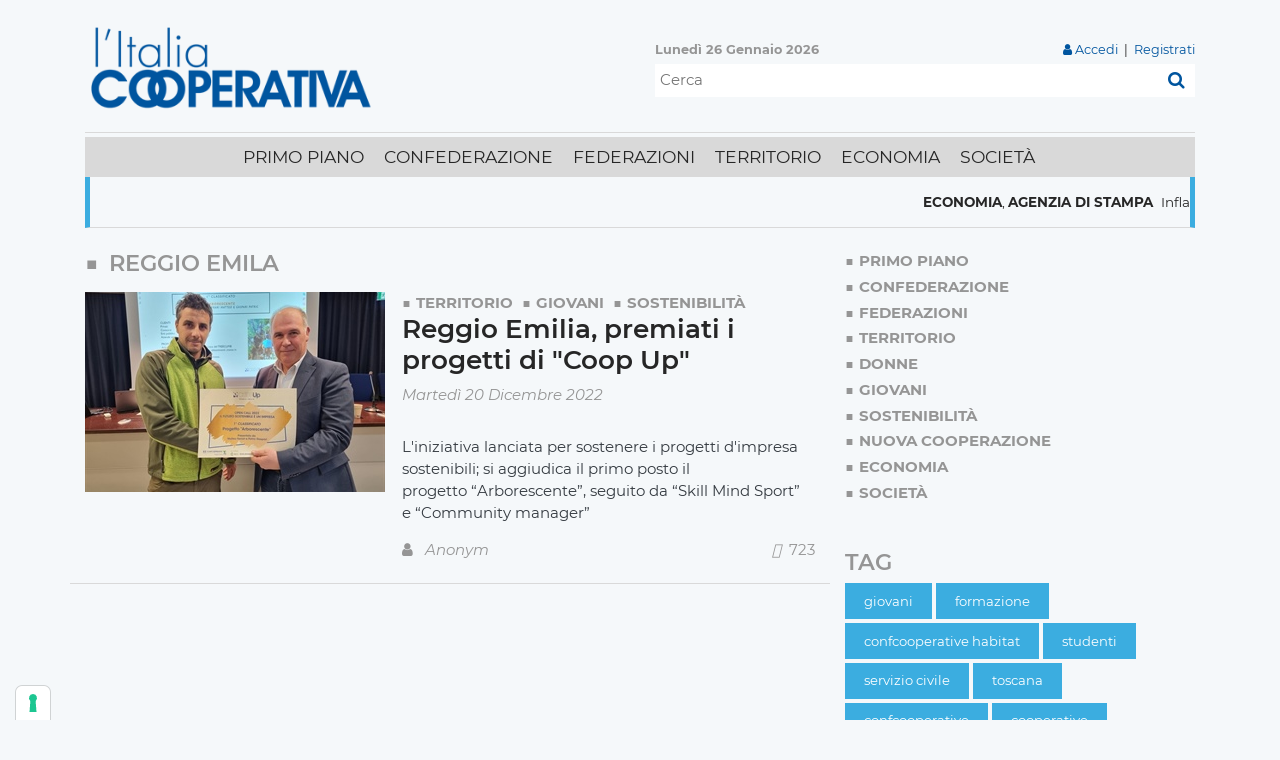

--- FILE ---
content_type: text/html; charset=utf-8
request_url: https://www.italiacooperativa.it/Giovani/acat/1/tag/reggio-emila
body_size: 12738
content:
<!DOCTYPE html>
<html  lang="it-IT">
<head id="Head"><meta content="text/html; charset=UTF-8" http-equiv="Content-Type" />

<script type="text/javascript">
var _iub = _iub || [];
_iub.csConfiguration = {"askConsentAtCookiePolicyUpdate":true,"floatingPreferencesButtonDisplay":"anchored-bottom-left","googleAdsDataRedaction":false,"googleUrlPassthrough":false,"perPurposeConsent":true,"reloadOnConsent":true,"siteId":2669079,"whitelabel":false,"cookiePolicyId":90682235,"lang":"it", "banner":{ "acceptButtonDisplay":true,"applyStyles":false,"closeButtonRejects":true,"customizeButtonDisplay":true,"explicitWithdrawal":true,"fontSizeCloseButton":"14px","listPurposes":true,"position":"bottom","rejectButtonDisplay":true,"acceptButtonCaption":"ACCETTA","customizeButtonCaption":"SCOPRI DI PI&Ugrave; E PERSONALIZZA","rejectButtonCaption":"CONTINUA SENZA ACCETTARE" }};
</script>
<script type="text/javascript" src="https://cs.iubenda.com/autoblocking/2669079.js"></script>
<script type="text/javascript" src="//cdn.iubenda.com/cs/iubenda_cs.js" charset="UTF-8" async></script><title>
	L'Italia Cooperativa - reggio emila
</title><meta id="MetaRobots" name="robots" content="INDEX, FOLLOW" /><link href="/DependencyHandler.axd/5dc5f58e16be3887875176aa7f6c19e0/149/css" type="text/css" rel="stylesheet"/><script src="/DependencyHandler.axd/bc1d712d328018291a5cd6dea6abbd96/149/js" type="text/javascript"></script><link rel='SHORTCUT ICON' href='/Portals/0/favicon.ico?ver=rn9BZxwYBWNuWiIHkY4OyQ%3d%3d' type='image/x-icon' /><meta name="eds__GmapsInitData" content="{&quot;instanceGlobal&quot;:&quot;EasyDnnSolutions1_1_instance&quot;,&quot;google&quot;:{&quot;maps&quot;:{&quot;api&quot;:{&quot;key&quot;:&quot;&quot;,&quot;libraries&quot;:[&quot;geometry&quot;,&quot;places&quot;]}}}}" />     
        
			    <!-- Global site tag (gtag.js) - Google Analytics -->
					<script async src="https://www.googletagmanager.com/gtag/js?id=G-JFY56VB5C7"></script>
					<script>
					  window.dataLayer = window.dataLayer || [];
					  function gtag(){dataLayer.push(arguments);}
					  gtag('js', new Date());

					  gtag('config', 'G-JFY56VB5C7');
					</script>
        
		  <meta name="viewport" content="width=device-width, initial-scale=1.0" /></head>
<body id="Body">

    <form method="post" action="/Giovani/acat/1/tag/reggio-emila" onsubmit="javascript:return WebForm_OnSubmit();" id="Form" enctype="multipart/form-data">
<div class="aspNetHidden">
<input type="hidden" name="__EVENTTARGET" id="__EVENTTARGET" value="" />
<input type="hidden" name="__EVENTARGUMENT" id="__EVENTARGUMENT" value="" />
<input type="hidden" name="__VIEWSTATE" id="__VIEWSTATE" value="4YoQ+mV7x1v0JuL2Enja531rNKbMdlOXayjfL9kUb5MZ7dSO7OipL2jDQsxUOajrLfl8w7xxuXWVhg8yPqIC7pZusBCnTcXNUa0s0E69cuoXpoFn9xfPfyxGPsYXsnhaCRw5kvgwWKAiKpw9R9/DR/skPpwYniobqMwpjjdqhgccjewLQ/ZFcBConY8ywIiHsxVFIJ8QEc8Vm+lXjkyScM2hLgirWInwMqqkivNv/5k19lIp87WRmQydgvUHDyPgN2lVKuOqRTLL0zsMAug3WJ+ubzx295PAE0a57eOGlpm/7hxkeC0vJcNVsHgVH7EsXpn3wFRAI7ZsyomwrGWVe4yG/HpsgnDY6THcg0/upDoieqLMrsnASOEzJGmD5LlJ3mlNufhevCaHEJdIsAsH+hKXUZd0bLws612i1ENMFVDbhhr6UVo7bbrkBh+nbc25avxEMexHtCbN6zmHt9GaXop+7TNJqVXOG4tXDJ0fVnf8vWIAD4rhvuo4bw+fGD9w7XG0JYlTO30p371cbcHrlCaOYVeFQ/VmGemDWKEagT9Z/obMqF2kOesLBSRQ0Tkt/JXX1x4adhMQ24V2QcSMN5mBjuuKwaJKUuXTkHhTWuAr+82fSUQpNikqTSl1BuKpnTnT0IcAa82DV0qxKxloJ96W+YrBDDmY3eZu0PFjgp+Kom/iI47CSQYYKP9Cg6q52vH+D/0e3dZiuDlFZf0SU+ZsRmodCNz3ZKWoqWWfG8Wm4NMsQNBqn66zvtiZ68Cc5X2M570yaqc8xusmeiVoVAFfMWx1466a6jtrxFg7OQAX52bmS/Ep3jHf0tLwq3KjFkiuLkShog50TeizlJSyJoNk8x/jCiUGQ7UOBgHufFaTPKr8a85CdvHDY1+bzY/Il+1hm6dqdahGSjc6pPmVRrnnZ0gJuHPafo2RUOKDQcxwY4Te+NacMJN7wrlHk/7xV8lSPPAoDfnGjF0bEVLiIKxPFIrvMROc3kgwIHR5BT6V8o2lpFDDOWaNS0sWeNT8YvCBb9BZEpQIqbTfN/wgTXxeWgoGPMyo8/MGyj41MhLcePNRt1udYziVRrRjOeqO91p9+2p1KjakJAOo8UGpbuouFrbvGTZ1aRNUPEoq68sPwnrsLWiv57S3hqcZ5Qj1DTqwjHl93ybiN/vKMm424dFDbf54eT6iJjRwkw/MKCrD9hawAhUlPySz0zZPuVui/Dxi5PPqSMnQlOidIINO7jmzjF7MuxHYfcrRGxlzfJbHGZW9Fe81EqUXNFbRb0JNXDYZ5no0mTUoQLxHTLun+0OpINpd4acx/sjuhmSjTOIAi7ztDhssXz/vNU2PkcTD6za8lT79Jg+8fnWd/WEayqkM0aI5o1qO7aZURWR0jCNAcCnV4j3slJXMXchLYYZTPg2hdyG0ERIAjESCfLW6/faOAIB7sKIXtTrlDR5JABW6pzz4Syg7x5HmKKdn3NP5j/SwuMvhX3LlBSO+Fe4VT1xU02P2qDZP257Qa04Yg//pBU1VHZTT+V5FWp80Ujw2NXmcSHfIOO4Cg5MRMQWQjT1xVdStKcYfN/6WKoNW6ZUe9vIV5MDMUSTkB/M3pNNrxIR/DcnY+EUOq0IL5RGfRWe3GDZYR8C0Jl6/EZCiCiSMpzXrpKrcsoDzu/+xduRnmn5bLivIshq1yuZE2olNgeEVecRhXPNmRGmZYMl1CS66ZbSqwp+MK9c+1eyzIHIcuOVAAY+sKaxxuOrjBMe+lYp0ewSZUGt6sAyDyStNJxsB6CFxg32h0UwwR/5nKOk0RaYjkXXK50ufOEimtJ3xrG3lKnAi71aXoUkv9uCoFlPw0vfj5rnY0fHxuW3fX3i0NR8kNmHKHR3Xhq7SZZ7X0T3xbOitM58RomVNrYlmA9X70UUjZEkHDAOXKPbM7p1RuT3EK8EIBe2jSsS7" />
</div>

<script type="text/javascript">
//<![CDATA[
var theForm = document.forms['Form'];
if (!theForm) {
    theForm = document.Form;
}
function __doPostBack(eventTarget, eventArgument) {
    if (!theForm.onsubmit || (theForm.onsubmit() != false)) {
        theForm.__EVENTTARGET.value = eventTarget;
        theForm.__EVENTARGUMENT.value = eventArgument;
        theForm.submit();
    }
}
//]]>
</script>


<script src="/WebResource.axd?d=pynGkmcFUV3PmIR4WwflaeAGxenEBk6jXSqu8p2dgOKVLb51CzriPcifsQQ1&amp;t=638901608248157332" type="text/javascript"></script>


<script src="/ScriptResource.axd?d=nv7asgRUU0twABmzwbyDgBK8x3mOpkGDoJMVGv8px0QbSRcGMVBzR_5fiKpCwwU3M7eKB8kVmD_tLAbBU-WZCcmRDUD6SPtz73ZQRJJ8q6qHs20fKfX8laA3BC41&amp;t=ffffffff93d1c106" type="text/javascript"></script>
<script type="text/javascript">
//<![CDATA[
var __cultureInfo = {"name":"it-IT","numberFormat":{"CurrencyDecimalDigits":2,"CurrencyDecimalSeparator":",","IsReadOnly":false,"CurrencyGroupSizes":[3],"NumberGroupSizes":[3],"PercentGroupSizes":[3],"CurrencyGroupSeparator":".","CurrencySymbol":"€","NaNSymbol":"NaN","CurrencyNegativePattern":8,"NumberNegativePattern":1,"PercentPositivePattern":1,"PercentNegativePattern":1,"NegativeInfinitySymbol":"-∞","NegativeSign":"-","NumberDecimalDigits":2,"NumberDecimalSeparator":",","NumberGroupSeparator":".","CurrencyPositivePattern":3,"PositiveInfinitySymbol":"∞","PositiveSign":"+","PercentDecimalDigits":2,"PercentDecimalSeparator":",","PercentGroupSeparator":".","PercentSymbol":"%","PerMilleSymbol":"‰","NativeDigits":["0","1","2","3","4","5","6","7","8","9"],"DigitSubstitution":1},"dateTimeFormat":{"AMDesignator":"","Calendar":{"MinSupportedDateTime":"\/Date(-62135596800000)\/","MaxSupportedDateTime":"\/Date(253402297199999)\/","AlgorithmType":1,"CalendarType":1,"Eras":[1],"TwoDigitYearMax":2049,"IsReadOnly":false},"DateSeparator":"/","FirstDayOfWeek":1,"CalendarWeekRule":2,"FullDateTimePattern":"dddd d MMMM yyyy HH:mm:ss","LongDatePattern":"dddd d MMMM yyyy","LongTimePattern":"HH:mm:ss","MonthDayPattern":"d MMMM","PMDesignator":"","RFC1123Pattern":"ddd, dd MMM yyyy HH\u0027:\u0027mm\u0027:\u0027ss \u0027GMT\u0027","ShortDatePattern":"dd/MM/yyyy","ShortTimePattern":"HH:mm","SortableDateTimePattern":"yyyy\u0027-\u0027MM\u0027-\u0027dd\u0027T\u0027HH\u0027:\u0027mm\u0027:\u0027ss","TimeSeparator":":","UniversalSortableDateTimePattern":"yyyy\u0027-\u0027MM\u0027-\u0027dd HH\u0027:\u0027mm\u0027:\u0027ss\u0027Z\u0027","YearMonthPattern":"MMMM yyyy","AbbreviatedDayNames":["dom","lun","mar","mer","gio","ven","sab"],"ShortestDayNames":["do","lu","ma","me","gi","ve","sa"],"DayNames":["domenica","lunedì","martedì","mercoledì","giovedì","venerdì","sabato"],"AbbreviatedMonthNames":["gen","feb","mar","apr","mag","giu","lug","ago","set","ott","nov","dic",""],"MonthNames":["gennaio","febbraio","marzo","aprile","maggio","giugno","luglio","agosto","settembre","ottobre","novembre","dicembre",""],"IsReadOnly":false,"NativeCalendarName":"calendario gregoriano","AbbreviatedMonthGenitiveNames":["gen","feb","mar","apr","mag","giu","lug","ago","set","ott","nov","dic",""],"MonthGenitiveNames":["gennaio","febbraio","marzo","aprile","maggio","giugno","luglio","agosto","settembre","ottobre","novembre","dicembre",""]},"eras":[1,"d.C.",null,0]};//]]>
</script>

<script src="/ScriptResource.axd?d=zifi6swQi-r0oxWVo4HUOOFHHpP8MhHE5UrTFkvGQH9Jt26mt801qHJKxv0wqXg1Jihr9zYp8PHGwR2BWmJ98HT2vNL4VhtJ-AqRI8DXqf1eZ6BhjJW0HehJvXZFLyxznAY03w2&amp;t=5c0e0825" type="text/javascript"></script>
<script src="/ScriptResource.axd?d=Z8LS8wTq-6SlRRLr3jAfmgrCvXstCHhTwDmifIeIrz-vsxCSQW07E1S7aH6ltblSNSHNGaRslYj_QTxHzBBmese3rqItaq81TDr8XD7aJSQJ31_OP6eqpUg3FCk07FU-5vtd7aaC7fB7SRf30&amp;t=5c0e0825" type="text/javascript"></script>
<script type="text/javascript">
//<![CDATA[
function WebForm_OnSubmit() {
if (typeof(ValidatorOnSubmit) == "function" && ValidatorOnSubmit() == false) return false;
return true;
}
//]]>
</script>

<div class="aspNetHidden">

	<input type="hidden" name="__VIEWSTATEGENERATOR" id="__VIEWSTATEGENERATOR" value="CA0B0334" />
	<input type="hidden" name="__VIEWSTATEENCRYPTED" id="__VIEWSTATEENCRYPTED" value="" />
	<input type="hidden" name="__EVENTVALIDATION" id="__EVENTVALIDATION" value="VI2VwL2zMQ060RyLOv3ErGTcnKe2IotOeT4/be/3EEoEMUWxzdx3J3RywTNjgTiEIwnsN3Kj8VVMeMt/kKlTFVJpwi6vrfOy7/ROq6pltwXzU51rWkG24mrOVBNveq7U3T9dudfGjCow3mWQuDoFrHkaiVw=" />
</div><script src="/DependencyHandler.axd/2579b4678cf182f79b26b224bc18fd06/149/js" type="text/javascript"></script><script src="https://kit.fontawesome.com/4c924d0613.js" crossorigin="anonymous" type="text/javascript"></script><script src="/DependencyHandler.axd/69fb998168fabc89690e5edaed579e61/149/js" type="text/javascript"></script>
<script type="text/javascript">
//<![CDATA[
Sys.WebForms.PageRequestManager._initialize('ScriptManager', 'Form', ['tdnn$ctr446$ViewEasyDNNNewsSearch$upSearch','dnn_ctr446_ViewEasyDNNNewsSearch_upSearch'], [], [], 90, '');
//]]>
</script>

        
        
        


<!--CDF(Css|/Portals/_default/skins/italiacooperativa/Css/magnific-popup.css|DnnPageHeaderProvider|100)-->
<!--CDF(Css|/Portals/_default/skins/italiacooperativa/Menus/MainMenu/MainMenu.css|DnnPageHeaderProvider|100)-->
<!--CDF(Css|/Portals/_default/skins/italiacooperativa/Menus/MainMenu/FooterMenu.css|DnnPageHeaderProvider|100)-->
<!--CDF(Css|/Portals/_default/skins/italiacooperativa/Css/font-awesome.min.css|DnnPageHeaderProvider|100)-->
<!--CDF(Css|/Portals/_default/skins/italiacooperativa/Bootstrap/css/bootstrap.min.css|DnnPageHeaderProvider|13)-->
<!--CDF(Css|/Portals/_default/skins/italiacooperativa/skin.css|DnnPageHeaderProvider|14)-->
<!--CDF(Css|/Portals/_default/skins/italiacooperativa/Css/jquery.smartmenus.bootstrap.css|DnnPageHeaderProvider|100)-->
<!--CDF(Css|/Portals/_default/skins/italiacooperativa/Css/banner-iubenda.css|DnnPageHeaderProvider|100)-->


<!--[if lt IE 9]>
    <script src="https://cdnjs.cloudflare.com/ajax/libs/html5shiv/3.7.2/html5shiv.min.js"></script>
    <script src="https://oss.maxcdn.com/respond/1.4.2/respond.min.js"></script>
<![endif]-->


  

<header class="container">

            <!-- LOGHI -->
    <div class="row flex-row align-items-center mt-3 mb-1 pb-2 ">

        <!-- LOGO PORTALE -->
        <div class="col-xl-6 d-xl-block d-none portal-logo-wrapper">
            <a id="dnn_dnnLOGO_hypLogo" title="L&#39;Italia Cooperativa" aria-label="L&#39;Italia Cooperativa" href="https://www.italiacooperativa.it/"><img id="dnn_dnnLOGO_imgLogo" src="/Portals/0/Italia-Cooperativa.png?ver=hvfKmKRz-428yNxMbGOiyA%3d%3d" alt="L&#39;Italia Cooperativa" /></a>
        </div>

       
        <div id="Top_Header" class="col-12 col-xl-6" > 
            <div class="row">
                <!--ULTIMO AGGIORNAMENTO-->
                <div id="dnn_TH_08" class="col"><div class="DnnModule DnnModule-EasyDNNnews DnnModule-401"><a name="401"></a>
<div class="DNNContainer_noTitle">
	<div id="dnn_ctr401_ContentPane"><!-- Start_Module_401 --><div id="dnn_ctr401_ModuleContent" class="DNNModuleContent ModEasyDNNnewsC">
	

<script type="text/javascript">
	/*<![CDATA[*/
	
	
	
	
	
	
	
	
	
	
	

	eds3_5_jq(function ($) {
		if (typeof edn_fluidvids != 'undefined')
			edn_fluidvids.init({
				selector: ['.edn_fluidVideo iframe'],
				players: ['www.youtube.com', 'player.vimeo.com']
			});
		
		
		

	});
	/*]]>*/
</script>



<div class="eds_news_module_401 news eds_subCollection_news eds_news_ItaliaCooperativa eds_template_List_Article_LastUpdate eds_templateGroup_listArticleDefault eds_styleSwitchCriteria_module-401">
	

	

	<div id="dnn_ctr401_ViewEasyDNNNewsMain_ctl00_pnlListArticles">
		
		
		<!--ArticleRepeat:Before:-->
<div class="last-update mb-1">
	<div class="edn_401_article_list_wrapper"><!--ArticleTemplate-->
	<!-- <small class="text-grey d-none d-lg-block"><strong>Aggiornato al: <span class="d-inline-block">22-01-2026 17:30</span></strong></small>
	<small class="text-grey d-lg-none">Aggiornato al: <span class="d-inline-block">22-01-2026 17:30</span></small> -->

	<small class="text-grey"><strong id="dataOggi"></strong></small>
	</div><!--ArticleRepeat:After:-->
	<script type="text/javascript">
 var data = new Date();
 var set, gg, mm, aaaa;
 //Crea la tabella dei mesi 
 var mesi = new Array(); mesi[0] = 'Gennaio'; mesi[1] = 'Febbraio'; mesi[2] = 'Marzo'; mesi[3] = 'Aprile'; mesi[4] = 'Maggio'; mesi[5] = 'Giugno'; mesi[6] = 'Luglio'; mesi[7] = 'Agosto'; mesi[8] = 'Settembre'; mesi[9] = 'Ottobre'; mesi[10] = 'Novembre'; mesi[11] = 'Dicembre';
 //Crea la tabella dei giorni della settimana 
 var giorni = new Array(); giorni[0] = 'Domenica'; giorni[1] = 'Lunedì'; giorni[2] = 'Martedì'; giorni[3] = 'Mercoledì'; giorni[4] = 'Giovedì'; giorni[5] = 'Venerdì'; giorni[6] = 'Sabato';
 //Estrae dalla tabella il giorno della settimana 
 set = giorni[data.getDay()] + ' ';
 gg = data.getDate() + ' ';
 //Estrae dalla tabella il mese 
 mm = mesi[data.getMonth()] + ' ';
 aaaa = data.getFullYear();


document.getElementById('dataOggi').innerHTML = (set + gg + mm + aaaa);	

	</script>
</div>
	
		
	
	</div>

	

	
	
	
	
</div>










</div><!-- End_Module_401 --></div>
	<div class="clear"></div>
</div>
</div></div>

                <!--LOGIN-->
                   
                    <div class="col text-right pb-1">
                        <small><i class="fa fa-user text-blue"></i> 
<div id="dnn_dnnLogins_loginGroup" class="loginGroup">
    <a id="dnn_dnnLogins_enhancedLoginLink" title="Accedi" class="LoginLink d-inline text-blue" rel="nofollow" onclick="this.disabled=true;" href="https://www.italiacooperativa.it/Accedi?returnurl=%2fGiovani%2facat%2f1%2ftag%2freggio-emila">Accedi</a>
</div> &nbsp;|&nbsp; 
<div id="dnn_dnnUser_registerGroup" class="registerGroup">
    <ul class="buttonGroup">
        
        
    	<li class="userDisplayName"><a id="dnn_dnnUser_enhancedRegisterLink" title="Registrati" class="RegisterLink d-inline text-blue" rel="nofollow" href="https://www.italiacooperativa.it/Registrazione?returnurl=https%3a%2f%2fwww.italiacooperativa.it%2fGiovani">Registrati</a></li>
                                               
    </ul>
</div> </small>
                    </div>
                    
            </div>
            <!-- CAMPO DI RICERCA  -->
            <div id="dnn_TH_12" class="w-100"><div class="DnnModule DnnModule-EasyDNNnewsSearch DnnModule-446"><a name="446"></a>
<div class="DNNContainer_noTitle">
	<div id="dnn_ctr446_ContentPane"><!-- Start_Module_446 --><div id="dnn_ctr446_ModuleContent" class="DNNModuleContent ModEasyDNNnewsSearchC">
	

<div class="eds_news_ItaliaCooperativa eds_subCollection_search eds_styleSwitchCriteria_module-446 eds_template_default">
	
	
	<div id="dnn_ctr446_ViewEasyDNNNewsSearch_upSearch">
		
			
			<div id="dnn_ctr446_ViewEasyDNNNewsSearch_pnlSimpleSearch" class="search_input " onkeypress="javascript:return WebForm_FireDefaultButton(event, &#39;dnn_ctr446_ViewEasyDNNNewsSearch_btnSearch&#39;)">
			
				<div id="dnn_ctr446_ViewEasyDNNNewsSearch_pnlSearchBoxValue" class="input">
					<input name="dnn$ctr446$ViewEasyDNNNewsSearch$tbSearchText" type="text" id="dnn_ctr446_ViewEasyDNNNewsSearch_tbSearchText" placeholder="Cerca" title="Cerca" aria-label="Cerca" />
					<span id="dnn_ctr446_ViewEasyDNNNewsSearch_rfvtbSearchText" style="visibility:hidden;"></span>
				</div>
				<a id="dnn_ctr446_ViewEasyDNNNewsSearch_btnSearch" class="do_search" href="javascript:WebForm_DoPostBackWithOptions(new WebForm_PostBackOptions(&quot;dnn$ctr446$ViewEasyDNNNewsSearch$btnSearch&quot;, &quot;&quot;, true, &quot;vgNewsSearch446&quot;, &quot;&quot;, false, true))"><span>Cerca</span></a>
			
		</div>
		
	</div>
	
	
</div>

</div><!-- End_Module_446 --></div>
	<div class="clear"></div>
</div>
</div></div>
        </div>
    </div>


<!-- MAIN NAVBAR -->
<div class="mainNavbarWrapper pt-1 border-t-grey">
    <div class="bg-grey">

       <nav class="navbar navbar-expand-xl">

            <a class="small d-xl-none" href="/">
                <img src="/Portals/_default/skins/italiacooperativa//Img/Logo-ItaCoop-Mobile.svg" height="40px" class="mr-1" alt="L'Italia Cooperativa" />
            </a>

            <button class="navbar-toggler d-xl-none d-flex" type="button" data-toggle="collapse" data-target="#responsiveMenu" aria-controls="responsiveMenu" aria-expanded="false" aria-label="Toggle navigation">
                <span class="navbar-toggler-icon"><i class="fa fa-bars"></i></span>
            </button>

            <div class="collapse navbar-collapse justify-content-center align-items-center" id="responsiveMenu">
              
                <div id="dnnMenu">
	<ul class="nav navbar-nav topLevel">
		
        <li class="menuItem  tabID-21">
        
            <a class="underline" href="https://www.italiacooperativa.it/" ><span>Primo piano</span> </a>
        </li>
    
        <li class="menuItem  tabID-34">
        
            <a class="underline" href="https://www.italiacooperativa.it/Confederazione" ><span>Confederazione</span> </a>
        </li>
    
        <li class="menuItem  tabID-35">
        
            <a class="underline" href="https://www.italiacooperativa.it/Federazioni" ><span>Federazioni</span> </a>
        </li>
    
        <li class="menuItem  tabID-36">
        
            <a class="underline" href="https://www.italiacooperativa.it/Territorio" ><span>Territorio</span> </a>
        </li>
    
        <li class="menuItem  tabID-65">
        
            <a class="underline" href="https://www.italiacooperativa.it/Economia" ><span>Economia</span> </a>
        </li>
    
        <li class="menuItem  tabID-66">
        
            <a class="underline" href="https://www.italiacooperativa.it/Societ&#224;" ><span>Societ&#224;</span> </a>
        </li>
    
	</ul>
</div>
    
	

            </div>
        </nav> 
        
    </div>
</div>

<!--PANE ULTIMO AGGIORNAMENTO -->
 <div class="row lastNews">
        <div id="dnn_Header_col_12" class="col-12"><div class="DnnModule DnnModule-EasyDNNnews DnnModule-402"><a name="402"></a>
<div class="DNNContainer_noTitle">
	<div id="dnn_ctr402_ContentPane"><!-- Start_Module_402 --><div id="dnn_ctr402_ModuleContent" class="DNNModuleContent ModEasyDNNnewsC">
	

<script type="text/javascript">
	/*<![CDATA[*/
	
	
	
	
	
	
	
	
	
	
	

	eds3_5_jq(function ($) {
		if (typeof edn_fluidvids != 'undefined')
			edn_fluidvids.init({
				selector: ['.edn_fluidVideo iframe'],
				players: ['www.youtube.com', 'player.vimeo.com']
			});
		
		
		

	});
	/*]]>*/
</script>



<div class="eds_news_module_402 news eds_subCollection_news eds_news_ItaliaCooperativa eds_template_List_Article_ScrollingNews eds_templateGroup_listArticleDefault eds_styleSwitchCriteria_module-402">
	

	

	<div id="dnn_ctr402_ViewEasyDNNNewsMain_ctl00_pnlListArticles">
		
		
		<!--ArticleRepeat:Before:-->
<div class="edn_402_article_list_wrapper scrollingNews d-flex overflow-hidden border-b-grey">
	<script src="//cdn.jsdelivr.net/npm/jquery.marquee@1.6.0/jquery.marquee.min.js" type="text/javascript"></script>
		<div class="marquee">
			<!--ArticleTemplate-->
	

			<article class="mr-5">
				<!-- PERMESSI ARTICOLO -->
				<!--  -->
				<p class="m-0 py-3 d-flex align-items-center">
					<!-- <a class="text-white bg-blue p-1 mx-1"><img src="/portals/_default/skins/cci_nazionale/img/calendar_icon.svg" width="15px" class="mr-2"></a> -->
					<span class="cat-listing d-flex"><a href="https://www.italiacooperativa.it/Economia/ev/1" class="Economia EDNcategorycolor-default">Economia</a>, <a href="https://www.italiacooperativa.it/Agenzia-di-stampa/ev/1" class="Agenzia_di_stampa EDNcategorycolor-default">Agenzia di stampa</a></span>
					<a href="https://www.italiacooperativa.it/Attualità/inflazione-ocse-a-novembre-rallenta-al-39-in-italia-scende-al-29" target="_self">Inflazione: Ocse, a novembre rallenta al 3,9%. In Italia scende al 2,9%</a>
				</p>
	
				<!-- <div class="registrazione-evento">
					
				</div>  -->

			</article>
	<!--ArticleTemplate-->
	

			<article class="mr-5">
				<!-- PERMESSI ARTICOLO -->
				<!--  -->
				<p class="m-0 py-3 d-flex align-items-center">
					<!-- <a class="text-white bg-blue p-1 mx-1"><img src="/portals/_default/skins/cci_nazionale/img/calendar_icon.svg" width="15px" class="mr-2"></a> -->
					<span class="cat-listing d-flex"><a href="https://www.italiacooperativa.it/Economia/ev/1" class="Economia EDNcategorycolor-default">Economia</a>, <a href="https://www.italiacooperativa.it/Agenzia-di-stampa/ev/1" class="Agenzia_di_stampa EDNcategorycolor-default">Agenzia di stampa</a></span>
					<a href="https://www.italiacooperativa.it/Attualità/economia-fiducia-in-risalita-imprese-ai-massimi-da-marzo-2024-meglio-anche-i-consumatori" target="_self">Economia, fiducia in risalita: imprese ai massimi da marzo 2024, meglio anche i consumatori</a>
				</p>
	
				<!-- <div class="registrazione-evento">
					
				</div>  -->

			</article>
	<!--ArticleTemplate-->
	

			<article class="mr-5">
				<!-- PERMESSI ARTICOLO -->
				<!--  -->
				<p class="m-0 py-3 d-flex align-items-center">
					<!-- <a class="text-white bg-blue p-1 mx-1"><img src="/portals/_default/skins/cci_nazionale/img/calendar_icon.svg" width="15px" class="mr-2"></a> -->
					<span class="cat-listing d-flex"><a href="https://www.italiacooperativa.it/Federazioni/ev/1" class="Federazioni EDNcategorycolor-pink">Federazioni</a>, <a href="https://www.italiacooperativa.it/Attualità/category/unione-europea" class="Unione_Europea EDNcategorycolor-default">Unione Europea</a></span>
					<a href="https://www.italiacooperativa.it/Attualità/pac-fedagripesca-confcooperative-in-piazza-a-bruxelles-tagli-inaccettabili-e-nessuna-visione-strategica-per-il-futuro-dellagricoltura-e-della-pesca" target="_self">Pac, Fedagripesca Confcooperative in piazza a Bruxelles: “Tagli inaccettabili e nessuna visione strategica per il futuro dell’agricoltura e della pesca”</a>
				</p>
	
				<!-- <div class="registrazione-evento">
					
				</div>  -->

			</article>
	<!--ArticleTemplate-->
	

			<article class="mr-5">
				<!-- PERMESSI ARTICOLO -->
				<!--  -->
				<p class="m-0 py-3 d-flex align-items-center">
					<!-- <a class="text-white bg-blue p-1 mx-1"><img src="/portals/_default/skins/cci_nazionale/img/calendar_icon.svg" width="15px" class="mr-2"></a> -->
					<span class="cat-listing d-flex"><a href="https://www.italiacooperativa.it/Territorio/ev/1" class="Territorio EDNcategorycolor-green">Territorio</a>, <a href="https://www.italiacooperativa.it/Attualità/category/esteri-1" class="Esteri EDNcategorycolor-default">Esteri</a></span>
					<a href="https://www.italiacooperativa.it/Attualità/lagroalimentare-cooperativo-pugliese-e-il-sistema-della-ricerca-insieme-per-valorizzare-il-made-in-puglia" target="_self">L’agroalimentare cooperativo pugliese e il sistema della ricerca insieme per valorizzare il Made in Puglia</a>
				</p>
	
				<!-- <div class="registrazione-evento">
					
				</div>  -->

			</article>
	<!--ArticleTemplate-->
	

			<article class="mr-5">
				<!-- PERMESSI ARTICOLO -->
				<!--  -->
				<p class="m-0 py-3 d-flex align-items-center">
					<!-- <a class="text-white bg-blue p-1 mx-1"><img src="/portals/_default/skins/cci_nazionale/img/calendar_icon.svg" width="15px" class="mr-2"></a> -->
					<span class="cat-listing d-flex"><a href="https://www.italiacooperativa.it/Economia/ev/1" class="Economia EDNcategorycolor-default">Economia</a>, <a href="https://www.italiacooperativa.it/Attualità/category/welfare-1" class="Welfare EDNcategorycolor-default">Welfare</a>, <a href="https://www.italiacooperativa.it/Agenzia-di-stampa/ev/1" class="Agenzia_di_stampa EDNcategorycolor-default">Agenzia di stampa</a></span>
					<a href="https://www.italiacooperativa.it/Attualità/comuni-spesa-sociale-stabile-su-pil-pesa-gap-territoriale" target="_self">Comuni: spesa sociale stabile su PIL, pesa gap territoriale</a>
				</p>
	
				<!-- <div class="registrazione-evento">
					
				</div>  -->

			</article>
	<!--ArticleRepeat:After:-->
		</div>
	</div>
	<script type="text/javascript">
		$('.marquee').marquee({
			//duration in milliseconds of the marquee
			duration: 20000,
			//gap in pixels between the tickers
			gap: 0,
			//time in milliseconds before the marquee will start animating
			delayBeforeStart: 0,
			//'left' or 'right'
			direction: 'left',
			//true or false - should the marquee be duplicated to show an effect of continues flow
			duplicated: true,
			pauseOnHover: true
		});
	</script>
	
		
	
	</div>

	

	
	
	
	
</div>










</div><!-- End_Module_402 --></div>
	<div class="clear"></div>
</div>
</div></div>
</div>
            
</header>


<div class="container inner-page mt-4">

    <div id="dnn_ContentPane" class="DNNEmptyPane"></div>

    <div class="row">
  <div class="col-lg-8">
    <div id="dnn_MainContent"><div class="DnnModule DnnModule-EasyDNNnews DnnModule-475"><a name="475"></a>
<div class="DNNContainer_Title_h2 mb-5">
    <div class="heading_wrapper">
        <h2 class="category_square"><span id="dnn_ctr475_dnnTITLE_titleLabel" class="h2 text-grey text-uppercase">reggio emila</span>


</h2>
    </div>
    <div id="dnn_ctr475_ContentPane"><!-- Start_Module_475 --><div id="dnn_ctr475_ModuleContent" class="DNNModuleContent ModEasyDNNnewsC">
	

<script type="text/javascript">
	/*<![CDATA[*/
	
	
	
	
	
	
	
	
	
	
	

	eds3_5_jq(function ($) {
		if (typeof edn_fluidvids != 'undefined')
			edn_fluidvids.init({
				selector: ['.edn_fluidVideo iframe'],
				players: ['www.youtube.com', 'player.vimeo.com']
			});
		
		
		

	});
	/*]]>*/
</script>



<div class="eds_news_module_475 news eds_subCollection_news eds_news_ItaliaCooperativa eds_template_List_Article_Default eds_templateGroup_listArticleDefault eds_styleSwitchCriteria_portalSettingsSource">
	

	

	<div id="dnn_ctr475_ViewEasyDNNNewsMain_ctl00_pnlListArticles">
		
		
		<!--TemplateGroup:listArticleDefault-->
<!--ArticleRepeat:Before:-->
<div class="edn_475_article_list_wrapper py-2">
	<!--RepeatEnd:Before:-->

	
	
	<div class="edn_clearFix">
	<!--ArticleTemplate-->
	
		<article class="row border-b-grey">
	
			<!-- PERMESSI ARTICOLO -->


			
			<div class="col-md-5 pr-0"> 
				<a href="https://www.italiacooperativa.it/Giovani/reggio-emilia-premiati-i-progetti-di-coop-up" target="_self"><img  class="img-fluid" alt="Reggio Emilia, premiati i progetti di &quot;Coop Up&quot;" src="/Portals/0/EasyDNNNews/3826/images/1°-premio--Matteo-Ferrari-premiato-dal-presidente-di-Confcooperative-Matteo-Caramaschi-300-200-c-C-97.jpg"/></a>
			</div>
			
				
			<div class="col">
				<div class="text-uppercase category_square_listing"><a href="https://www.italiacooperativa.it/Territorio" class="Territorio EDNcategorycolor-green">Territorio</a> <a href="https://www.italiacooperativa.it/Giovani" class="Giovani EDNcategorycolor-default">Giovani</a> <a href="https://www.italiacooperativa.it/Sostenibilità" class="Sostenibilit_ EDNcategorycolor-default">Sostenibilità</a></div>
				<div class="m-0 mb-2 title_default">
					<h1><a class="h1" href="https://www.italiacooperativa.it/Giovani/reggio-emilia-premiati-i-progetti-di-coop-up" target="_self">Reggio Emilia, premiati i progetti di &quot;Coop Up&quot;</a></h1>
				</div>
				<div class="d-flex flex-column justify-content-between align-content-between">
			
					<div>
						<p class="text-grey text-capitalize"><em>martedì 20 dicembre 2022</em></p>
					</div>
	
					<div class="text-dark">
						<p><p>L&#39;iniziativa lanciata per sostenere i progetti d&#39;impresa sostenibili; si aggiudica il primo posto il progetto&nbsp;&ldquo;Arborescente&rdquo;, seguito da&nbsp;&ldquo;Skill Mind Sport&rdquo; e&nbsp;&ldquo;Community manager&rdquo;</p></p>
					</div>
						
					<div class="d-flex flex-row justify-content-between mb-2">
						<p class="text-grey"><i class="fa fa-user" aria-hidden="true"></i> &nbsp; <em>Anonym</em></p>
						<p class="m-0 d-flex flex-row justify-content-between">
							<span class="text-grey"><i class="fas fa-eye d-inline-block mr-1"></i> 723</span>
						</p>
					</div>
			
				</div>
			</div>
		</article>
<!--RepeatEnd-->
<!--MultiArticleEnd-->

<!--After:1:-->
</div>
<!--AfterEnd-->
<!--RepeatEnd-->
<!--MultiArticleEnd-->


<!--ArticleRepeat:After:-->
</div>

<!--RepeatEnd:After:-->
<!--MultiArticleEnd-->	
		
	
	</div>

	

	
	
	
	
</div>










</div><!-- End_Module_475 --></div>
	<div class="clear"></div>
</div>
</div></div>
  </div>
  <div class="col-lg-4">
    <div id="dnn_SideBar"><div class="DnnModule DnnModule-EasyDNNnewsCategoriesMenu DnnModule-440"><a name="440"></a>
<div class="DNNContainer_noTitle mb-5">
	<div id="dnn_ctr440_ContentPane"><!-- Start_Module_440 --><div id="dnn_ctr440_ModuleContent" class="DNNModuleContent ModEasyDNNnewsCategoriesMenuC">
	
<div class="category_menu eds_news_ItaliaCooperativa eds_subCollection_categoryMenu eds_styleSwitchCriteria_module-440 eds_template_TemplatedMenu_CategoriesMenu">
	
<div>
	<ul class="text-grey m-0">



<li class="node level_0">

	<div class="category_square_listing mb-1 ">
		<a href="https://www.italiacooperativa.it/" title="Primo piano"><span class="text-grey text-uppercase "><strong>Primo piano</strong></span></a>
	</div>



</li><li class="node level_0">

	<div class="category_square_listing mb-1 ">
		<a href="https://www.italiacooperativa.it/Confederazione" title="Confederazione"><span class="text-grey text-uppercase "><strong>Confederazione</strong></span></a>
	</div>



</li><li class="node level_0">

	<div class="category_square_listing mb-1 ">
		<a href="https://www.italiacooperativa.it/Federazioni" title="Federazioni"><span class="text-grey text-uppercase "><strong>Federazioni</strong></span></a>
	</div>



</li><li class="node level_0">

	<div class="category_square_listing mb-1 ">
		<a href="https://www.italiacooperativa.it/Territorio" title="Territorio"><span class="text-grey text-uppercase "><strong>Territorio</strong></span></a>
	</div>



</li><li class="node level_0">

	<div class="category_square_listing mb-1 ">
		<a href="https://www.italiacooperativa.it/Donne" title="Donne"><span class="text-grey text-uppercase "><strong>Donne</strong></span></a>
	</div>



</li><li class="node level_0">

	<div class="category_square_listing mb-1 ">
		<a href="https://www.italiacooperativa.it/Giovani" title="Giovani"><span class="text-grey text-uppercase "><strong>Giovani</strong></span></a>
	</div>



</li><li class="node level_0">

	<div class="category_square_listing mb-1 ">
		<a href="https://www.italiacooperativa.it/Sostenibilità" title="Sostenibilità"><span class="text-grey text-uppercase "><strong>Sostenibilità</strong></span></a>
	</div>



</li><li class="node level_0">

	<div class="category_square_listing mb-1 ">
		<a href="https://www.italiacooperativa.it/Nuova-cooperazione" title="Nuova cooperazione"><span class="text-grey text-uppercase "><strong>Nuova cooperazione</strong></span></a>
	</div>



</li><li class="node level_0">

	<div class="category_square_listing mb-1 ">
		<a href="https://www.italiacooperativa.it/Economia" title="Economia"><span class="text-grey text-uppercase "><strong>Economia</strong></span></a>
	</div>



</li><li class="node level_0">

	<div class="category_square_listing mb-1 ">
		<a href="https://www.italiacooperativa.it/Società" title="Società"><span class="text-grey text-uppercase "><strong>Società</strong></span></a>
	</div>



</li>
	</ul>
</div>



</div>
</div><!-- End_Module_440 --></div>
	<div class="clear"></div>
</div>
</div><div class="DnnModule DnnModule-EasyDNNnewsTagCloud DnnModule-479"><a name="479"></a>
<div class="DNNContainer_Title_h2 mb-5">
    <div class="heading_wrapper">
        <h2><span id="dnn_ctr479_dnnTITLE_titleLabel" class="h2 text-grey text-uppercase">Tag</span>


</h2>
    </div>
    <div id="dnn_ctr479_ContentPane"><!-- Start_Module_479 --><div id="dnn_ctr479_ModuleContent" class="DNNModuleContent ModEasyDNNnewsTagCloudC">
	
<div class="tag_cloud eds_news_ItaliaCooperativa eds_subCollection_tagCloud eds_styleSwitchCriteria_module-479 eds_template_Tag_Cloud">
	


	<p>
		
		<a class="TagStyle6 btn btn-primary btn-sm mb-1" href="https://www.italiacooperativa.it/Giovani/acat/1/tag/giovani"><span class="text-smaller">giovani</span>
			
		</a>
		
		<a class="TagStyle2 btn btn-primary btn-sm mb-1" href="https://www.italiacooperativa.it/Giovani/acat/1/tag/formazione-1"><span class="text-smaller">formazione</span>
			
		</a>
		
		<a class="TagStyle2 btn btn-primary btn-sm mb-1" href="https://www.italiacooperativa.it/Giovani/acat/1/tag/confcooperative-habitat"><span class="text-smaller">confcooperative habitat</span>
			
		</a>
		
		<a class="TagStyle2 btn btn-primary btn-sm mb-1" href="https://www.italiacooperativa.it/Giovani/acat/1/tag/studenti"><span class="text-smaller">studenti</span>
			
		</a>
		
		<a class="TagStyle2 btn btn-primary btn-sm mb-1" href="https://www.italiacooperativa.it/Giovani/acat/1/tag/servizio-civile-1"><span class="text-smaller">servizio civile</span>
			
		</a>
		
		<a class="TagStyle2 btn btn-primary btn-sm mb-1" href="https://www.italiacooperativa.it/Giovani/acat/1/tag/toscana"><span class="text-smaller">toscana</span>
			
		</a>
		
		<a class="TagStyle2 btn btn-primary btn-sm mb-1" href="https://www.italiacooperativa.it/Giovani/acat/1/tag/confcooperative"><span class="text-smaller">confcooperative</span>
			
		</a>
		
		<a class="TagStyle2 btn btn-primary btn-sm mb-1" href="https://www.italiacooperativa.it/Giovani/acat/1/tag/cooperative-1"><span class="text-smaller">cooperative</span>
			
		</a>
		
		<a class="TagStyle2 btn btn-primary btn-sm mb-1" href="https://www.italiacooperativa.it/Giovani/acat/1/tag/servizio-civile-universale-1"><span class="text-smaller">servizio civile universale</span>
			
		</a>
		
		<a class="TagStyle2 btn btn-primary btn-sm mb-1" href="https://www.italiacooperativa.it/Giovani/acat/1/tag/torino"><span class="text-smaller">torino</span>
			
		</a>
		
	</p>


<!--FooterBegin-->
<!--FooterEnd-->
	
</div>
</div><!-- End_Module_479 --></div>
	<div class="clear"></div>
</div>
</div><div class="DnnModule DnnModule-EasyDNNnews DnnModule-453"><a name="453"></a>
<div class="DNNContainer_Title_h2 mb-5">
    <div class="heading_wrapper">
        <h2 class="category_square"><span id="dnn_ctr453_dnnTITLE_titleLabel" class="h2 text-grey text-uppercase">Confederazione</span>


</h2>
    </div>
    <div id="dnn_ctr453_ContentPane"><!-- Start_Module_453 --><div id="dnn_ctr453_ModuleContent" class="DNNModuleContent ModEasyDNNnewsC">
	

<script type="text/javascript">
	/*<![CDATA[*/
	
	
	
	
	
	
	
	
	
	
	

	eds3_5_jq(function ($) {
		if (typeof edn_fluidvids != 'undefined')
			edn_fluidvids.init({
				selector: ['.edn_fluidVideo iframe'],
				players: ['www.youtube.com', 'player.vimeo.com']
			});
		
		
		

	});
	/*]]>*/
</script>



<div class="eds_news_module_453 news eds_subCollection_news eds_news_ItaliaCooperativa eds_template_List_Article_Multi_1_2_Articles eds_templateGroup_listArticleMulti3 eds_styleSwitchCriteria_module-453">
	

	

	<div id="dnn_ctr453_ViewEasyDNNNewsMain_ctl00_pnlListArticles">
		
		
		<!--TemplateGroup:listArticleMulti3-->

<!--ArticleRepeat:Before:-->
<div class="edn_453_article_list_wrapper mb-4">
<!--RepeatEnd:Before:-->




<!--BeforeEnd-->
<!--ArticleRepeat:1:-->
<article>

	

	<figure>
		<a href="https://italiacooperativa.it/Confederazione/natale-confcooperative-gli-italiani-spenderanno-35-miliardi-per-il-cenone-500-milioni-pi249-dello-scorso-anno-1" target="_self">
			
			<img alt="Natale: Confcooperative, gli italiani spenderanno 3,5 miliardi per il cenone, 500 milioni più dello scorso anno" class="img-fluid mb-3" src="/Portals/0/EasyDNNNews/5428/images/Imagoeconomica_25902141-1200-800-c-C-97.jpg"/>
			
			
			<h4>Natale: Confcooperative, gli italiani spenderanno 3,5 miliardi per il cenone, 500 milioni più dello scorso anno</h4>
		</a>

		<div class="mb-2">
			<p>L&rsquo;aumento della spesa non riflette maggiori consumi: è l&#39;effetto combinato di inflazione, crescita occupazionale e incremento delle tredicesime</p>
		</div>

		<div class="d-flex flex-row justify-content-between">
			<p class="text-grey mb-0">
				<i class="fa fa-user" aria-hidden="true"></i> &nbsp; 
				<em>Francesco Agresti</em>
			</p>
		</div>

	</figure>

</article>
<!--RepeatEnd-->
<!--MultiArticleEnd-->

<!--After:1:-->

<!--AfterEnd-->
<!--RepeatEnd-->
<!--MultiArticleEnd-->


<!--ArticleRepeat:After:-->
</div>

<!--RepeatEnd:After:-->
<!--MultiArticleEnd-->
		
	
	</div>

	

	
	
	
	
</div>










</div><!-- End_Module_453 --></div>
	<div class="clear"></div>
</div>
</div><div class="DnnModule DnnModule-EasyDNNnews DnnModule-454"><a name="454"></a>
<div class="DNNContainer_Title_h2 mb-5">
    <div class="heading_wrapper">
        <h2 class="category_square category_green "><span id="dnn_ctr454_dnnTITLE_titleLabel" class="h2 text-grey text-uppercase">Territorio</span>


</h2>
    </div>
    <div id="dnn_ctr454_ContentPane"><!-- Start_Module_454 --><div id="dnn_ctr454_ModuleContent" class="DNNModuleContent ModEasyDNNnewsC">
	

<script type="text/javascript">
	/*<![CDATA[*/
	
	
	
	
	
	
	
	
	
	
	

	eds3_5_jq(function ($) {
		if (typeof edn_fluidvids != 'undefined')
			edn_fluidvids.init({
				selector: ['.edn_fluidVideo iframe'],
				players: ['www.youtube.com', 'player.vimeo.com']
			});
		
		
		

	});
	/*]]>*/
</script>



<div class="eds_news_module_454 news eds_subCollection_news eds_news_ItaliaCooperativa eds_template_List_Article_Multi_1_2_Articles eds_templateGroup_listArticleMulti3 eds_styleSwitchCriteria_module-454">
	

	

	<div id="dnn_ctr454_ViewEasyDNNNewsMain_ctl00_pnlListArticles">
		
		
		<!--TemplateGroup:listArticleMulti3-->

<!--ArticleRepeat:Before:-->
<div class="edn_454_article_list_wrapper mb-4">
<!--RepeatEnd:Before:-->




<!--BeforeEnd-->
<!--ArticleRepeat:1:-->
<article>

	

	<figure>
		<a href="https://italiacooperativa.it/Territorio/coopattiva-incorpora-mediando-pi249-servizi-per-enti-pubblici-imprese-e-cittadini-1" target="_self">
			
			<img alt="Coopattiva incorpora Mediando: più servizi per enti pubblici, imprese e cittadini" class="img-fluid mb-3" src="/Portals/0/EasyDNNNews/5444/images/Arturo-Nora-presidente-Coopattiva-ed-Erika-Ansaloni-ex-presidente-Mediando-siglano-latto-di-fusione-per-incorporazione-1200-800-c-C-97.jpg"/>
			
			
			<h4>Coopattiva incorpora Mediando: più servizi per enti pubblici, imprese e cittadini</h4>
		</a>

		<div class="mb-2">
			<p>La cooperativa rafforza l&rsquo;offerta nel welfare e nella mediazione: 17 nuove professionalità e gestione dei servizi per famiglie e mediazione nei Comuni di Modena e Terre d&rsquo;Argine</p>
		</div>

		<div class="d-flex flex-row justify-content-between">
			<p class="text-grey mb-0">
				<i class="fa fa-user" aria-hidden="true"></i> &nbsp; 
				<em>Alessandra Fabri</em>
			</p>
		</div>

	</figure>

</article>
<!--RepeatEnd-->
<!--MultiArticleEnd-->

<!--After:1:-->

<!--AfterEnd-->
<!--RepeatEnd-->
<!--MultiArticleEnd-->


<!--ArticleRepeat:After:-->
</div>

<!--RepeatEnd:After:-->
<!--MultiArticleEnd-->
		
	
	</div>

	

	
	
	
	
</div>










</div><!-- End_Module_454 --></div>
	<div class="clear"></div>
</div>
</div><div class="DnnModule DnnModule-EasyDNNnews DnnModule-455"><a name="455"></a>
<div class="DNNContainer_Title_h2 mb-5">
    <div class="heading_wrapper">
        <h2 class="category_square category_purple"><span id="dnn_ctr455_dnnTITLE_titleLabel" class="h2 text-grey text-uppercase">Federazioni</span>


</h2>
    </div>
    <div id="dnn_ctr455_ContentPane"><!-- Start_Module_455 --><div id="dnn_ctr455_ModuleContent" class="DNNModuleContent ModEasyDNNnewsC">
	

<script type="text/javascript">
	/*<![CDATA[*/
	
	
	
	
	
	
	
	
	
	
	

	eds3_5_jq(function ($) {
		if (typeof edn_fluidvids != 'undefined')
			edn_fluidvids.init({
				selector: ['.edn_fluidVideo iframe'],
				players: ['www.youtube.com', 'player.vimeo.com']
			});
		
		
		

	});
	/*]]>*/
</script>



<div class="eds_news_module_455 news eds_subCollection_news eds_news_ItaliaCooperativa eds_template_List_Article_Multi_1_2_Articles eds_templateGroup_listArticleMulti3 eds_styleSwitchCriteria_module-455">
	

	

	<div id="dnn_ctr455_ViewEasyDNNNewsMain_ctl00_pnlListArticles">
		
		
		<!--TemplateGroup:listArticleMulti3-->

<!--ArticleRepeat:Before:-->
<div class="edn_455_article_list_wrapper mb-4">
<!--RepeatEnd:Before:-->




<!--BeforeEnd-->
<!--ArticleRepeat:1:-->
<article>

	

	<figure>
		<a href="https://italiacooperativa.it/Federazioni/mutuo-soccorso-e-sanit224-integrativa-a-roma-il-convegno-confcooperative-sanit224-sulla-sfida-delleconomia-sociale-1" target="_self">
			
			<img alt="Mutuo soccorso e sanità integrativa: a Roma il convegno Confcooperative Sanità sulla sfida dell’economia sociale" class="img-fluid mb-3" src="/Portals/0/EasyDNNNews/5440/images/Convegno-Mutuo-Soccorso-11-febbraio-2026-1200-800-c-C-97.jpeg"/>
			
			
			<h4>Mutuo soccorso e sanità integrativa: a Roma il convegno Confcooperative Sanità sulla sfida dell’economia sociale</h4>
		</a>

		<div class="mb-2">
			<p style="margin-bottom:11px">L&rsquo;appuntamento è per mercoledì 11 febbraio 2026, dalle 10.00 alle 13.00, presso il Palazzo della Cooperazione</p>
		</div>

		<div class="d-flex flex-row justify-content-between">
			<p class="text-grey mb-0">
				<i class="fa fa-user" aria-hidden="true"></i> &nbsp; 
				<em>Alessandra Fabri</em>
			</p>
		</div>

	</figure>

</article>
<!--RepeatEnd-->
<!--MultiArticleEnd-->

<!--After:1:-->

<!--AfterEnd-->
<!--RepeatEnd-->
<!--MultiArticleEnd-->


<!--ArticleRepeat:After:-->
</div>

<!--RepeatEnd:After:-->
<!--MultiArticleEnd-->
		
	
	</div>

	

	
	
	
	
</div>










</div><!-- End_Module_455 --></div>
	<div class="clear"></div>
</div>
</div></div>
  </div>
</div>


</div>


<footer class="container">

    <div class="row mainFooter border-t-grey pt-1 mt-3 mb-2 mx-0"> 
  <div class="col-lg-6 order-lg-last bg-grey py-3">
    <div id="dnn_footer_2"><div class="DnnModule DnnModule-DNN_HTML DnnModule-460"><a name="460"></a>
<div class="DNNContainer_noTitle py-2">
	<div id="dnn_ctr460_ContentPane"><!-- Start_Module_460 --><div id="dnn_ctr460_ModuleContent" class="DNNModuleContent ModDNNHTMLC">
	<div id="dnn_ctr460_HtmlModule_lblContent" class="Normal">
	<p class="text-center text-lg-right"><a href="https://www.confcooperative.it" target="_blank" title="Visita il portale Confcooperative"><img alt="Confcooperative" class="my-4" src="/portals/0/Logo_CCI_Nazionale_web.svg" style="height:auto; width:300px" /></a></p>

</div>

</div><!-- End_Module_460 --></div>
	<div class="clear"></div>
</div>
</div></div>
  </div>
  <div class="col-lg-6 order-lg-first bg-grey py-3">
    <div id="dnn_footer_1"><div class="DnnModule DnnModule-DNN_HTML DnnModule-459"><a name="459"></a>
<div class="DNNContainer_noTitle py-2">
	<div id="dnn_ctr459_ContentPane"><!-- Start_Module_459 --><div id="dnn_ctr459_ModuleContent" class="DNNModuleContent ModDNNHTMLC">
	<div id="dnn_ctr459_HtmlModule_lblContent" class="Normal">
	<p><small><strong class="text-blue">L'Italia Cooperativa online e agenzia di stampa di Confcooperative</strong></small></p>
<p><small>Registrazione tribunale di Roma n&deg; 199 e 200 del 23/07/2014<br />
Direttore responsabile - Giancarmine Vicinanza<br />
Coordinamento editoriale - Francesco Agresti<br />
<br />
<a href="mailto:italiacooperativa@confcooperative.it">italiacooperativa@confcooperative.it</a></small></p>

</div>

</div><!-- End_Module_459 --></div>
	<div class="clear"></div>
</div>
</div></div>
  </div>
</div>

<div class="endFooter"> 
      <div><span id="dnn_dnnCopyright_lblCopyright" class="text-uppercase">&copy; 2026 Confcooperative - CF: 80156250583</span>
</div>
      <ul class="FooterMenu nav justify-content-center text-lowercase">
    
        <li class="nav-item ">
        
            <a class="nav-link text-grey py-2 px-0" href="https://www.node.coop" target="_blank">Credits</a>
        
        </li>
    
        <li class="nav-item ">
        
            <a class="nav-link text-grey py-2 px-0" href="https://www.italiacooperativa.it/Note-Legali" >Note Legali</a>
        
        </li>
    
        <li class="nav-item ">
        
            <a class="nav-link text-grey py-2 px-0" href="https://www.italiacooperativa.it/Mappa-del-Sito" >Mappa del Sito</a>
        
        </li>
    
</ul>
    
	

</div>



<!-- BROWSER ALERT -->
<!-- <div id="browserAlert" style="display: none;" class="container">
  <div class="alertb">La versione del browser non &egrave; supportata. Potrebbero esserci problemi nella visualizzazione.</div>
  <a id="popbrowser" class="open-popup-link" href="#browserok" style="display: none;">Browser supportati</a>
  <div id="browserok" class="white-popup mfp-hide" style="display: block;">
      Attenzione, il sito &egrave; stato sviluppato e ottimizzato per i seguenti browser e versioni:<br>
      <a href="https://windows.microsoft.com/it-it/internet-explorer/download-ie" target="browserdownload">Microsoft Internet Explorer 10+</a><br>
      <a href="https://www.mozilla.org/it/firefox/new/" target="browserdownload">Mozilla Firefox 29+</a><br>
      <a href="https://www.google.com/intl/it_IT/chrome/browser/" target="browserdownload">Google chrome 34+</a><br>
      <a href="https://support.apple.com/it-it/HT204416" target="browserdownload">Apple Safari 10+</a><br>
  </div>
</div> -->




</footer>

<!--CDF(Javascript|/Portals/_default/skins/italiacooperativa/Bootstrap/js/bootstrap.min.js|DnnBodyProvider|100)-->
<!--CDF(Javascript|/Portals/_default/skins/italiacooperativa/Js/jquery.magnific-popup.min.js|DnnBodyProvider|100)-->
<!--CDF(Javascript|/Portals/_default/skins/italiacooperativa/Js/browsercheck.js|DnnBodyProvider|100)-->
<!--CDF(Javascript|/Portals/_default/skins/italiacooperativa/Js/scripts.js|DnnBodyProvider|100)-->
<!--CDF(Javascript|https://kit.fontawesome.com/4c924d0613.js|DnnBodyProvider|100)-->
<!--CDF(Javascript|/Portals/_default/skins/italiacooperativa/Js/jquery.smartmenus.js|DnnBodyProvider|100)-->
<!--CDF(Javascript|/Portals/_default/skins/italiacooperativa/Js/jquery.smartmenus.bootstrap.js|DnnBodyProvider|100)-->

        <input name="ScrollTop" type="hidden" id="ScrollTop" />
        <input name="__dnnVariable" type="hidden" id="__dnnVariable" autocomplete="off" />
        
    
<script type="text/javascript">
//<![CDATA[
var Page_Validators =  new Array(document.getElementById("dnn_ctr446_ViewEasyDNNNewsSearch_rfvtbSearchText"));
//]]>
</script>

<script type="text/javascript">
//<![CDATA[
var dnn_ctr446_ViewEasyDNNNewsSearch_rfvtbSearchText = document.all ? document.all["dnn_ctr446_ViewEasyDNNNewsSearch_rfvtbSearchText"] : document.getElementById("dnn_ctr446_ViewEasyDNNNewsSearch_rfvtbSearchText");
dnn_ctr446_ViewEasyDNNNewsSearch_rfvtbSearchText.controltovalidate = "dnn_ctr446_ViewEasyDNNNewsSearch_tbSearchText";
dnn_ctr446_ViewEasyDNNNewsSearch_rfvtbSearchText.validationGroup = "vgNewsSearch446";
dnn_ctr446_ViewEasyDNNNewsSearch_rfvtbSearchText.evaluationfunction = "RequiredFieldValidatorEvaluateIsValid";
dnn_ctr446_ViewEasyDNNNewsSearch_rfvtbSearchText.initialvalue = "";
//]]>
</script>


<script type="text/javascript">
//<![CDATA[

var Page_ValidationActive = false;
if (typeof(ValidatorOnLoad) == "function") {
    ValidatorOnLoad();
}

function ValidatorOnSubmit() {
    if (Page_ValidationActive) {
        return ValidatorCommonOnSubmit();
    }
    else {
        return true;
    }
}
        
document.getElementById('dnn_ctr446_ViewEasyDNNNewsSearch_rfvtbSearchText').dispose = function() {
    Array.remove(Page_Validators, document.getElementById('dnn_ctr446_ViewEasyDNNNewsSearch_rfvtbSearchText'));
}
//]]>
</script>
</form>
    <!--CDF(Javascript|/js/dnncore.js|DnnBodyProvider|100)--><!--CDF(Javascript|/js/dnn.modalpopup.js|DnnBodyProvider|50)--><!--CDF(Css|/Resources/Shared/stylesheets/dnndefault/7.0.0/default.css|DnnPageHeaderProvider|5)--><!--CDF(Css|/Portals/_default/skins/italiacooperativa/skin.css|DnnPageHeaderProvider|15)--><!--CDF(Javascript|/DesktopModules/EasyDNNNews/static/eds_jquery/eds_jq.js|DnnPageHeaderProvider|5)--><!--CDF(Css|/DesktopModules/EasyDNNNews/static/rateit/css/rateit.css|DnnPageHeaderProvider|100)--><!--CDF(Javascript|/DesktopModules/EasyDNNNews/static/rateit/js/jquery.rateit_2.2.js|DnnBodyProvider|100)--><!--CDF(Css|/DesktopModules/EasyDNNNews/static/common/common.css|DnnPageHeaderProvider|101)--><!--CDF(Css|/DesktopModules/EasyDNNnews/Templates/_default/ItaliaCooperativa/ItaliaCooperativa.css|DnnPageHeaderProvider|16)--><!--CDF(Javascript|/DesktopModules/EasyDNNNews/static/EasyDnnSolutions/EasyDnnSolutions_1.1_2.2.js|DnnBodyProvider|101)--><!--CDF(Css|/DesktopModules/EasyDNNNews/Templates/_default/ItaliaCooperativa/ItaliaCooperativa.css|DnnPageHeaderProvider|16)--><!--CDF(Css|/DesktopModules/EasyDNNNews/static/rateit/css/rateit.css|DnnPageHeaderProvider|100)--><!--CDF(Css|/DesktopModules/EasyDNNNews/static/common/common.css|DnnPageHeaderProvider|101)--><!--CDF(Css|/DesktopModules/EasyDNNnews/Templates/_default/ItaliaCooperativa/ItaliaCooperativa.css|DnnPageHeaderProvider|16)--><!--CDF(Css|/DesktopModules/EasyDNNNews/static/rateit/css/rateit.css|DnnPageHeaderProvider|100)--><!--CDF(Css|/DesktopModules/EasyDNNNews/static/common/common.css|DnnPageHeaderProvider|101)--><!--CDF(Css|/DesktopModules/EasyDNNnews/Templates/_default/ItaliaCooperativa/ItaliaCooperativa.css|DnnPageHeaderProvider|16)--><!--CDF(Css|/DesktopModules/EasyDNNNews/Templates/_default/ItaliaCooperativa/ItaliaCooperativa.css|DnnPageHeaderProvider|16)--><!--CDF(Javascript|/DesktopModules/EasyDNNnewsCategoriesMenu/js/category_menu_2.2.js|DnnBodyProvider|100)--><!--CDF(Css|/DesktopModules/EasyDNNNews/Templates/_default/ItaliaCooperativa/ItaliaCooperativa.css|DnnPageHeaderProvider|16)--><!--CDF(Css|/DesktopModules/EasyDNNNews/static/rateit/css/rateit.css|DnnPageHeaderProvider|100)--><!--CDF(Css|/DesktopModules/EasyDNNNews/static/common/common.css|DnnPageHeaderProvider|101)--><!--CDF(Css|/DesktopModules/EasyDNNnews/Templates/_default/ItaliaCooperativa/ItaliaCooperativa.css|DnnPageHeaderProvider|16)--><!--CDF(Css|/DesktopModules/EasyDNNNews/static/rateit/css/rateit.css|DnnPageHeaderProvider|100)--><!--CDF(Css|/DesktopModules/EasyDNNNews/static/common/common.css|DnnPageHeaderProvider|101)--><!--CDF(Css|/DesktopModules/EasyDNNnews/Templates/_default/ItaliaCooperativa/ItaliaCooperativa.css|DnnPageHeaderProvider|16)--><!--CDF(Css|/DesktopModules/EasyDNNNews/static/rateit/css/rateit.css|DnnPageHeaderProvider|100)--><!--CDF(Css|/DesktopModules/EasyDNNNews/static/common/common.css|DnnPageHeaderProvider|101)--><!--CDF(Css|/DesktopModules/EasyDNNnews/Templates/_default/ItaliaCooperativa/ItaliaCooperativa.css|DnnPageHeaderProvider|16)--><!--CDF(Javascript|/Resources/libraries/jQuery-UI/01_13_02/jquery-ui.min.js|DnnPageHeaderProvider|10)--><!--CDF(Javascript|/Resources/libraries/jQuery/03_07_01/jquery.js|DnnPageHeaderProvider|5)-->
    
</body>
</html>
